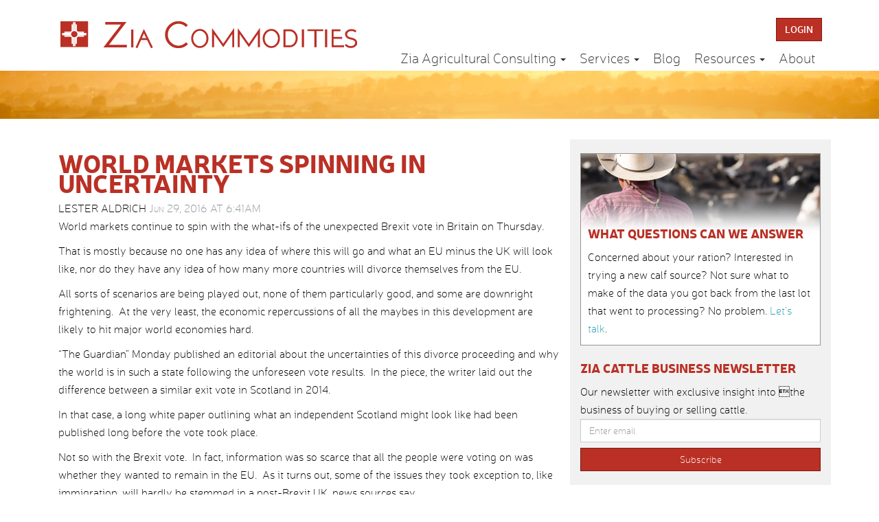

--- FILE ---
content_type: text/html; charset=UTF-8
request_url: https://ziacommodities.com/world-markets-spinning-uncertainty-2/
body_size: 10903
content:
<!DOCTYPE html>
<!--[if IEMobile 7 ]> <html dir="ltr" lang="en-US" class="no-js iem7"> <![endif]-->
<!--[if IE 8 ]>    <html dir="ltr"lang="en-US" class="no-js ie8 oldie"> <![endif]-->
<!--[if (gte IE 9)|(gt IEMobile 7)|!(IEMobile)|!(IE)]><!--><html dir="ltr" lang="en-US" class="no-js"><!--<![endif]-->

<head>
<meta charset="UTF-8">
<meta name="viewport" content="width=device-width, initial-scale=1">

<link rel="profile" href="http://gmpg.org/xfn/11">
<link rel="pingback" href="https://ziacommodities.com/xmlrpc.php">
<link rel="Shortcut Icon" type="image/x-icon" href="https://ziacommodities.com/wp-content/themes/zia/img/favicon.ico" />

<meta name='robots' content='index, follow, max-image-preview:large, max-snippet:-1, max-video-preview:-1' />

	<!-- This site is optimized with the Yoast SEO plugin v22.1 - https://yoast.com/wordpress/plugins/seo/ -->
	<title>World Markets Spinning In Uncertainty - Zia Commodities, LLC</title>
	<link rel="canonical" href="https://ziacommodities.com/world-markets-spinning-uncertainty-2/" />
	<meta property="og:locale" content="en_US" />
	<meta property="og:type" content="article" />
	<meta property="og:title" content="World Markets Spinning In Uncertainty - Zia Commodities, LLC" />
	<meta property="og:description" content="World markets continue to spin with the what-ifs of the unexpected Brexit vote in Britain on Thursday. That is mostly because no one has any idea of where this will go and what an EU minus the UK will look like, nor do they have any idea of how many more countries will divorce themselves ... Read More" />
	<meta property="og:url" content="https://ziacommodities.com/world-markets-spinning-uncertainty-2/" />
	<meta property="og:site_name" content="Zia Commodities, LLC" />
	<meta property="article:published_time" content="2016-06-29T11:41:48+00:00" />
	<meta name="author" content="Lester Aldrich" />
	<meta name="twitter:label1" content="Written by" />
	<meta name="twitter:data1" content="Lester Aldrich" />
	<meta name="twitter:label2" content="Est. reading time" />
	<meta name="twitter:data2" content="3 minutes" />
	<script type="application/ld+json" class="yoast-schema-graph">{"@context":"https://schema.org","@graph":[{"@type":"WebPage","@id":"https://ziacommodities.com/world-markets-spinning-uncertainty-2/","url":"https://ziacommodities.com/world-markets-spinning-uncertainty-2/","name":"World Markets Spinning In Uncertainty - Zia Commodities, LLC","isPartOf":{"@id":"https://ziacommodities.com/#website"},"datePublished":"2016-06-29T11:41:48+00:00","dateModified":"2016-06-29T11:41:48+00:00","author":{"@id":"https://ziacommodities.com/#/schema/person/9211ebf81f5864899dfb24142c875d53"},"breadcrumb":{"@id":"https://ziacommodities.com/world-markets-spinning-uncertainty-2/#breadcrumb"},"inLanguage":"en-US","potentialAction":[{"@type":"ReadAction","target":["https://ziacommodities.com/world-markets-spinning-uncertainty-2/"]}]},{"@type":"BreadcrumbList","@id":"https://ziacommodities.com/world-markets-spinning-uncertainty-2/#breadcrumb","itemListElement":[{"@type":"ListItem","position":1,"name":"Home","item":"https://ziacommodities.com/"},{"@type":"ListItem","position":2,"name":"Blog","item":"https://ziacommodities.com/blog/"},{"@type":"ListItem","position":3,"name":"World Markets Spinning In Uncertainty"}]},{"@type":"WebSite","@id":"https://ziacommodities.com/#website","url":"https://ziacommodities.com/","name":"Zia Commodities, LLC","description":"Zia Commodities","potentialAction":[{"@type":"SearchAction","target":{"@type":"EntryPoint","urlTemplate":"https://ziacommodities.com/?s={search_term_string}"},"query-input":"required name=search_term_string"}],"inLanguage":"en-US"},{"@type":"Person","@id":"https://ziacommodities.com/#/schema/person/9211ebf81f5864899dfb24142c875d53","name":"Lester Aldrich","image":{"@type":"ImageObject","inLanguage":"en-US","@id":"https://ziacommodities.com/#/schema/person/image/","url":"https://secure.gravatar.com/avatar/92053130d4903edc1bd1bb2f3ef46497?s=96&d=mm&r=g","contentUrl":"https://secure.gravatar.com/avatar/92053130d4903edc1bd1bb2f3ef46497?s=96&d=mm&r=g","caption":"Lester Aldrich"},"url":"https://ziacommodities.com/author/laldrich/"}]}</script>
	<!-- / Yoast SEO plugin. -->


<link rel='dns-prefetch' href='//fonts.googleapis.com' />
<link rel="alternate" type="application/rss+xml" title="Zia Commodities, LLC &raquo; Feed" href="https://ziacommodities.com/feed/" />
<script type="text/javascript">
/* <![CDATA[ */
window._wpemojiSettings = {"baseUrl":"https:\/\/s.w.org\/images\/core\/emoji\/14.0.0\/72x72\/","ext":".png","svgUrl":"https:\/\/s.w.org\/images\/core\/emoji\/14.0.0\/svg\/","svgExt":".svg","source":{"concatemoji":"https:\/\/ziacommodities.com\/wp-includes\/js\/wp-emoji-release.min.js?ver=6.4.7"}};
/*! This file is auto-generated */
!function(i,n){var o,s,e;function c(e){try{var t={supportTests:e,timestamp:(new Date).valueOf()};sessionStorage.setItem(o,JSON.stringify(t))}catch(e){}}function p(e,t,n){e.clearRect(0,0,e.canvas.width,e.canvas.height),e.fillText(t,0,0);var t=new Uint32Array(e.getImageData(0,0,e.canvas.width,e.canvas.height).data),r=(e.clearRect(0,0,e.canvas.width,e.canvas.height),e.fillText(n,0,0),new Uint32Array(e.getImageData(0,0,e.canvas.width,e.canvas.height).data));return t.every(function(e,t){return e===r[t]})}function u(e,t,n){switch(t){case"flag":return n(e,"\ud83c\udff3\ufe0f\u200d\u26a7\ufe0f","\ud83c\udff3\ufe0f\u200b\u26a7\ufe0f")?!1:!n(e,"\ud83c\uddfa\ud83c\uddf3","\ud83c\uddfa\u200b\ud83c\uddf3")&&!n(e,"\ud83c\udff4\udb40\udc67\udb40\udc62\udb40\udc65\udb40\udc6e\udb40\udc67\udb40\udc7f","\ud83c\udff4\u200b\udb40\udc67\u200b\udb40\udc62\u200b\udb40\udc65\u200b\udb40\udc6e\u200b\udb40\udc67\u200b\udb40\udc7f");case"emoji":return!n(e,"\ud83e\udef1\ud83c\udffb\u200d\ud83e\udef2\ud83c\udfff","\ud83e\udef1\ud83c\udffb\u200b\ud83e\udef2\ud83c\udfff")}return!1}function f(e,t,n){var r="undefined"!=typeof WorkerGlobalScope&&self instanceof WorkerGlobalScope?new OffscreenCanvas(300,150):i.createElement("canvas"),a=r.getContext("2d",{willReadFrequently:!0}),o=(a.textBaseline="top",a.font="600 32px Arial",{});return e.forEach(function(e){o[e]=t(a,e,n)}),o}function t(e){var t=i.createElement("script");t.src=e,t.defer=!0,i.head.appendChild(t)}"undefined"!=typeof Promise&&(o="wpEmojiSettingsSupports",s=["flag","emoji"],n.supports={everything:!0,everythingExceptFlag:!0},e=new Promise(function(e){i.addEventListener("DOMContentLoaded",e,{once:!0})}),new Promise(function(t){var n=function(){try{var e=JSON.parse(sessionStorage.getItem(o));if("object"==typeof e&&"number"==typeof e.timestamp&&(new Date).valueOf()<e.timestamp+604800&&"object"==typeof e.supportTests)return e.supportTests}catch(e){}return null}();if(!n){if("undefined"!=typeof Worker&&"undefined"!=typeof OffscreenCanvas&&"undefined"!=typeof URL&&URL.createObjectURL&&"undefined"!=typeof Blob)try{var e="postMessage("+f.toString()+"("+[JSON.stringify(s),u.toString(),p.toString()].join(",")+"));",r=new Blob([e],{type:"text/javascript"}),a=new Worker(URL.createObjectURL(r),{name:"wpTestEmojiSupports"});return void(a.onmessage=function(e){c(n=e.data),a.terminate(),t(n)})}catch(e){}c(n=f(s,u,p))}t(n)}).then(function(e){for(var t in e)n.supports[t]=e[t],n.supports.everything=n.supports.everything&&n.supports[t],"flag"!==t&&(n.supports.everythingExceptFlag=n.supports.everythingExceptFlag&&n.supports[t]);n.supports.everythingExceptFlag=n.supports.everythingExceptFlag&&!n.supports.flag,n.DOMReady=!1,n.readyCallback=function(){n.DOMReady=!0}}).then(function(){return e}).then(function(){var e;n.supports.everything||(n.readyCallback(),(e=n.source||{}).concatemoji?t(e.concatemoji):e.wpemoji&&e.twemoji&&(t(e.twemoji),t(e.wpemoji)))}))}((window,document),window._wpemojiSettings);
/* ]]> */
</script>
<style id='wp-emoji-styles-inline-css' type='text/css'>

	img.wp-smiley, img.emoji {
		display: inline !important;
		border: none !important;
		box-shadow: none !important;
		height: 1em !important;
		width: 1em !important;
		margin: 0 0.07em !important;
		vertical-align: -0.1em !important;
		background: none !important;
		padding: 0 !important;
	}
</style>
<link rel='stylesheet' id='wp-block-library-css' href='https://ziacommodities.com/wp-includes/css/dist/block-library/style.min.css?ver=6.4.7' type='text/css' media='all' />
<style id='classic-theme-styles-inline-css' type='text/css'>
/*! This file is auto-generated */
.wp-block-button__link{color:#fff;background-color:#32373c;border-radius:9999px;box-shadow:none;text-decoration:none;padding:calc(.667em + 2px) calc(1.333em + 2px);font-size:1.125em}.wp-block-file__button{background:#32373c;color:#fff;text-decoration:none}
</style>
<style id='global-styles-inline-css' type='text/css'>
body{--wp--preset--color--black: #000000;--wp--preset--color--cyan-bluish-gray: #abb8c3;--wp--preset--color--white: #ffffff;--wp--preset--color--pale-pink: #f78da7;--wp--preset--color--vivid-red: #cf2e2e;--wp--preset--color--luminous-vivid-orange: #ff6900;--wp--preset--color--luminous-vivid-amber: #fcb900;--wp--preset--color--light-green-cyan: #7bdcb5;--wp--preset--color--vivid-green-cyan: #00d084;--wp--preset--color--pale-cyan-blue: #8ed1fc;--wp--preset--color--vivid-cyan-blue: #0693e3;--wp--preset--color--vivid-purple: #9b51e0;--wp--preset--gradient--vivid-cyan-blue-to-vivid-purple: linear-gradient(135deg,rgba(6,147,227,1) 0%,rgb(155,81,224) 100%);--wp--preset--gradient--light-green-cyan-to-vivid-green-cyan: linear-gradient(135deg,rgb(122,220,180) 0%,rgb(0,208,130) 100%);--wp--preset--gradient--luminous-vivid-amber-to-luminous-vivid-orange: linear-gradient(135deg,rgba(252,185,0,1) 0%,rgba(255,105,0,1) 100%);--wp--preset--gradient--luminous-vivid-orange-to-vivid-red: linear-gradient(135deg,rgba(255,105,0,1) 0%,rgb(207,46,46) 100%);--wp--preset--gradient--very-light-gray-to-cyan-bluish-gray: linear-gradient(135deg,rgb(238,238,238) 0%,rgb(169,184,195) 100%);--wp--preset--gradient--cool-to-warm-spectrum: linear-gradient(135deg,rgb(74,234,220) 0%,rgb(151,120,209) 20%,rgb(207,42,186) 40%,rgb(238,44,130) 60%,rgb(251,105,98) 80%,rgb(254,248,76) 100%);--wp--preset--gradient--blush-light-purple: linear-gradient(135deg,rgb(255,206,236) 0%,rgb(152,150,240) 100%);--wp--preset--gradient--blush-bordeaux: linear-gradient(135deg,rgb(254,205,165) 0%,rgb(254,45,45) 50%,rgb(107,0,62) 100%);--wp--preset--gradient--luminous-dusk: linear-gradient(135deg,rgb(255,203,112) 0%,rgb(199,81,192) 50%,rgb(65,88,208) 100%);--wp--preset--gradient--pale-ocean: linear-gradient(135deg,rgb(255,245,203) 0%,rgb(182,227,212) 50%,rgb(51,167,181) 100%);--wp--preset--gradient--electric-grass: linear-gradient(135deg,rgb(202,248,128) 0%,rgb(113,206,126) 100%);--wp--preset--gradient--midnight: linear-gradient(135deg,rgb(2,3,129) 0%,rgb(40,116,252) 100%);--wp--preset--font-size--small: 13px;--wp--preset--font-size--medium: 20px;--wp--preset--font-size--large: 36px;--wp--preset--font-size--x-large: 42px;--wp--preset--spacing--20: 0.44rem;--wp--preset--spacing--30: 0.67rem;--wp--preset--spacing--40: 1rem;--wp--preset--spacing--50: 1.5rem;--wp--preset--spacing--60: 2.25rem;--wp--preset--spacing--70: 3.38rem;--wp--preset--spacing--80: 5.06rem;--wp--preset--shadow--natural: 6px 6px 9px rgba(0, 0, 0, 0.2);--wp--preset--shadow--deep: 12px 12px 50px rgba(0, 0, 0, 0.4);--wp--preset--shadow--sharp: 6px 6px 0px rgba(0, 0, 0, 0.2);--wp--preset--shadow--outlined: 6px 6px 0px -3px rgba(255, 255, 255, 1), 6px 6px rgba(0, 0, 0, 1);--wp--preset--shadow--crisp: 6px 6px 0px rgba(0, 0, 0, 1);}:where(.is-layout-flex){gap: 0.5em;}:where(.is-layout-grid){gap: 0.5em;}body .is-layout-flow > .alignleft{float: left;margin-inline-start: 0;margin-inline-end: 2em;}body .is-layout-flow > .alignright{float: right;margin-inline-start: 2em;margin-inline-end: 0;}body .is-layout-flow > .aligncenter{margin-left: auto !important;margin-right: auto !important;}body .is-layout-constrained > .alignleft{float: left;margin-inline-start: 0;margin-inline-end: 2em;}body .is-layout-constrained > .alignright{float: right;margin-inline-start: 2em;margin-inline-end: 0;}body .is-layout-constrained > .aligncenter{margin-left: auto !important;margin-right: auto !important;}body .is-layout-constrained > :where(:not(.alignleft):not(.alignright):not(.alignfull)){max-width: var(--wp--style--global--content-size);margin-left: auto !important;margin-right: auto !important;}body .is-layout-constrained > .alignwide{max-width: var(--wp--style--global--wide-size);}body .is-layout-flex{display: flex;}body .is-layout-flex{flex-wrap: wrap;align-items: center;}body .is-layout-flex > *{margin: 0;}body .is-layout-grid{display: grid;}body .is-layout-grid > *{margin: 0;}:where(.wp-block-columns.is-layout-flex){gap: 2em;}:where(.wp-block-columns.is-layout-grid){gap: 2em;}:where(.wp-block-post-template.is-layout-flex){gap: 1.25em;}:where(.wp-block-post-template.is-layout-grid){gap: 1.25em;}.has-black-color{color: var(--wp--preset--color--black) !important;}.has-cyan-bluish-gray-color{color: var(--wp--preset--color--cyan-bluish-gray) !important;}.has-white-color{color: var(--wp--preset--color--white) !important;}.has-pale-pink-color{color: var(--wp--preset--color--pale-pink) !important;}.has-vivid-red-color{color: var(--wp--preset--color--vivid-red) !important;}.has-luminous-vivid-orange-color{color: var(--wp--preset--color--luminous-vivid-orange) !important;}.has-luminous-vivid-amber-color{color: var(--wp--preset--color--luminous-vivid-amber) !important;}.has-light-green-cyan-color{color: var(--wp--preset--color--light-green-cyan) !important;}.has-vivid-green-cyan-color{color: var(--wp--preset--color--vivid-green-cyan) !important;}.has-pale-cyan-blue-color{color: var(--wp--preset--color--pale-cyan-blue) !important;}.has-vivid-cyan-blue-color{color: var(--wp--preset--color--vivid-cyan-blue) !important;}.has-vivid-purple-color{color: var(--wp--preset--color--vivid-purple) !important;}.has-black-background-color{background-color: var(--wp--preset--color--black) !important;}.has-cyan-bluish-gray-background-color{background-color: var(--wp--preset--color--cyan-bluish-gray) !important;}.has-white-background-color{background-color: var(--wp--preset--color--white) !important;}.has-pale-pink-background-color{background-color: var(--wp--preset--color--pale-pink) !important;}.has-vivid-red-background-color{background-color: var(--wp--preset--color--vivid-red) !important;}.has-luminous-vivid-orange-background-color{background-color: var(--wp--preset--color--luminous-vivid-orange) !important;}.has-luminous-vivid-amber-background-color{background-color: var(--wp--preset--color--luminous-vivid-amber) !important;}.has-light-green-cyan-background-color{background-color: var(--wp--preset--color--light-green-cyan) !important;}.has-vivid-green-cyan-background-color{background-color: var(--wp--preset--color--vivid-green-cyan) !important;}.has-pale-cyan-blue-background-color{background-color: var(--wp--preset--color--pale-cyan-blue) !important;}.has-vivid-cyan-blue-background-color{background-color: var(--wp--preset--color--vivid-cyan-blue) !important;}.has-vivid-purple-background-color{background-color: var(--wp--preset--color--vivid-purple) !important;}.has-black-border-color{border-color: var(--wp--preset--color--black) !important;}.has-cyan-bluish-gray-border-color{border-color: var(--wp--preset--color--cyan-bluish-gray) !important;}.has-white-border-color{border-color: var(--wp--preset--color--white) !important;}.has-pale-pink-border-color{border-color: var(--wp--preset--color--pale-pink) !important;}.has-vivid-red-border-color{border-color: var(--wp--preset--color--vivid-red) !important;}.has-luminous-vivid-orange-border-color{border-color: var(--wp--preset--color--luminous-vivid-orange) !important;}.has-luminous-vivid-amber-border-color{border-color: var(--wp--preset--color--luminous-vivid-amber) !important;}.has-light-green-cyan-border-color{border-color: var(--wp--preset--color--light-green-cyan) !important;}.has-vivid-green-cyan-border-color{border-color: var(--wp--preset--color--vivid-green-cyan) !important;}.has-pale-cyan-blue-border-color{border-color: var(--wp--preset--color--pale-cyan-blue) !important;}.has-vivid-cyan-blue-border-color{border-color: var(--wp--preset--color--vivid-cyan-blue) !important;}.has-vivid-purple-border-color{border-color: var(--wp--preset--color--vivid-purple) !important;}.has-vivid-cyan-blue-to-vivid-purple-gradient-background{background: var(--wp--preset--gradient--vivid-cyan-blue-to-vivid-purple) !important;}.has-light-green-cyan-to-vivid-green-cyan-gradient-background{background: var(--wp--preset--gradient--light-green-cyan-to-vivid-green-cyan) !important;}.has-luminous-vivid-amber-to-luminous-vivid-orange-gradient-background{background: var(--wp--preset--gradient--luminous-vivid-amber-to-luminous-vivid-orange) !important;}.has-luminous-vivid-orange-to-vivid-red-gradient-background{background: var(--wp--preset--gradient--luminous-vivid-orange-to-vivid-red) !important;}.has-very-light-gray-to-cyan-bluish-gray-gradient-background{background: var(--wp--preset--gradient--very-light-gray-to-cyan-bluish-gray) !important;}.has-cool-to-warm-spectrum-gradient-background{background: var(--wp--preset--gradient--cool-to-warm-spectrum) !important;}.has-blush-light-purple-gradient-background{background: var(--wp--preset--gradient--blush-light-purple) !important;}.has-blush-bordeaux-gradient-background{background: var(--wp--preset--gradient--blush-bordeaux) !important;}.has-luminous-dusk-gradient-background{background: var(--wp--preset--gradient--luminous-dusk) !important;}.has-pale-ocean-gradient-background{background: var(--wp--preset--gradient--pale-ocean) !important;}.has-electric-grass-gradient-background{background: var(--wp--preset--gradient--electric-grass) !important;}.has-midnight-gradient-background{background: var(--wp--preset--gradient--midnight) !important;}.has-small-font-size{font-size: var(--wp--preset--font-size--small) !important;}.has-medium-font-size{font-size: var(--wp--preset--font-size--medium) !important;}.has-large-font-size{font-size: var(--wp--preset--font-size--large) !important;}.has-x-large-font-size{font-size: var(--wp--preset--font-size--x-large) !important;}
.wp-block-navigation a:where(:not(.wp-element-button)){color: inherit;}
:where(.wp-block-post-template.is-layout-flex){gap: 1.25em;}:where(.wp-block-post-template.is-layout-grid){gap: 1.25em;}
:where(.wp-block-columns.is-layout-flex){gap: 2em;}:where(.wp-block-columns.is-layout-grid){gap: 2em;}
.wp-block-pullquote{font-size: 1.5em;line-height: 1.6;}
</style>
<link rel='stylesheet' id='zia-calculator-plugin-styles-css' href='https://ziacommodities.com/wp-content/plugins/zia-calculator/public/assets/css/public.css?ver=1.0.0' type='text/css' media='all' />
<link rel='stylesheet' id='bootstrap-css-css' href='https://ziacommodities.com/wp-content/themes/zia/library/bootstrap/css/bootstrap.min.css' type='text/css' media='' />
<link rel='stylesheet' id='fontawesome-css-css' href='https://ziacommodities.com/wp-content/themes/zia/library/fontawesome/css/font-awesome.min.css' type='text/css' media='' />
<link rel='stylesheet' id='gate39media-fonts-css' href='http://fonts.googleapis.com/css?family=Open+Sans:400,700,800,300' type='text/css' media='' />
<link rel='stylesheet' id='gate39media-css-css' href='https://ziacommodities.com/wp-content/themes/zia/app.css' type='text/css' media='' />
<script type="text/javascript" src="https://ziacommodities.com/wp-includes/js/jquery/jquery.min.js?ver=3.7.1" id="jquery-core-js"></script>
<script type="text/javascript" src="https://ziacommodities.com/wp-includes/js/jquery/jquery-migrate.min.js?ver=3.4.1" id="jquery-migrate-js"></script>
<link rel="https://api.w.org/" href="https://ziacommodities.com/wp-json/" /><link rel="alternate" type="application/json" href="https://ziacommodities.com/wp-json/wp/v2/posts/1603" /><link rel="EditURI" type="application/rsd+xml" title="RSD" href="https://ziacommodities.com/xmlrpc.php?rsd" />

<link rel='shortlink' href='https://ziacommodities.com/?p=1603' />
<link rel="alternate" type="application/json+oembed" href="https://ziacommodities.com/wp-json/oembed/1.0/embed?url=https%3A%2F%2Fziacommodities.com%2Fworld-markets-spinning-uncertainty-2%2F" />
<link rel="alternate" type="text/xml+oembed" href="https://ziacommodities.com/wp-json/oembed/1.0/embed?url=https%3A%2F%2Fziacommodities.com%2Fworld-markets-spinning-uncertainty-2%2F&#038;format=xml" />
<!-- HTML5 shim and Respond.js IE8 support of HTML5 elements and media queries -->
<!--[if lt IE 9]>
<script src="https://oss.maxcdn.com/libs/html5shiv/3.7.0/html5shiv.js"></script>
<script src="https://oss.maxcdn.com/libs/respond.js/1.4.2/respond.min.js"></script>
<![endif]-->

<script>
  (function(i,s,o,g,r,a,m){i['GoogleAnalyticsObject']=r;i[r]=i[r]||function(){
  (i[r].q=i[r].q||[]).push(arguments)},i[r].l=1*new Date();a=s.createElement(o),
  m=s.getElementsByTagName(o)[0];a.async=1;a.src=g;m.parentNode.insertBefore(a,m)
  })(window,document,'script','//www.google-analytics.com/analytics.js','ga');

  ga('create', 'UA-57072563-1', 'auto');
  ga('send', 'pageview');

</script>
<script type="text/javascript" src="https://www.google.com/jsapi"></script>
<script> google.load("visualization", "1", {packages:["corechart"]}); </script>

</head>

<body class="post-template-default single single-post postid-1603 single-format-standard group-blog">


<div id="page" class="hfeed site ">
    	<header id="masthead" class="site-header" role="banner">

		<nav id="site-navigation" class="navbar navbar-default" role="navigation">
            <div class="container">
                <div class="col-lg-12 site-header">
                    <div class="row">
                        <div class="logo col-lg-5">
                            <a href="https://ziacommodities.com/" rel="home">
															<img src="https://ziacommodities.com/wp-content/themes/zia/img/logo.png" class="img-responsive"></a>
									</div>
                        <div class="col-lg-1 pull-right hidden-xs hidden-sm">
                            <a href="https://members1.admis.com/Account/Login?ReturnUrl=%2f" class="btn btn-danger" target="_blank" role="button">Login</a>
                        </div>
                    </div>
                </div>
            </div>

            <div class="container">
                <div class="navbar-header">
                    <button type="button" class="navbar-toggle" data-toggle="collapse" data-target=".navbar-collapse">
                        <span class="sr-only">Toggle navigation</span>
                        <span class="icon-bar"></span>
                        <span class="icon-bar"></span>
                        <span class="icon-bar"></span>
                    </button>
                </div>
                <div class="pull-right hidden-xs">
                 
				   
				   <div id="bs-navbar-collapse" class="collapse navbar-collapse"><ul id="menu-primary" class="nav navbar-nav"><li id="menu-item-110" class="dropdown menu-item menu-item-type-post_type menu-item-object-page menu-item-has-children menu-item-110 dropdown"><a title="Zia Agricultural Consulting" href="#" data-toggle="dropdown" class="dropdown-toggle" aria-haspopup="true">Zia Agricultural Consulting <span class="caret"></span></a>
<ul role="menu" class=" dropdown-menu">
	<li id="menu-item-439" class="menu-item menu-item-type-post_type menu-item-object-page menu-item-439"><a title="Overview" href="https://ziacommodities.com/ziaag/">Overview</a></li>
	<li id="menu-item-108" class="menu-item menu-item-type-post_type menu-item-object-page menu-item-108"><a title="Feedyards" href="https://ziacommodities.com/ziaag/feed-yards/">Feedyards</a></li>
	<li id="menu-item-120" class="menu-item menu-item-type-post_type menu-item-object-page menu-item-120"><a title="Cattle Ranchers" href="https://ziacommodities.com/ziaag/cattle-ranch-management/">Cattle Ranchers</a></li>
	<li id="menu-item-122" class="menu-item menu-item-type-post_type menu-item-object-page menu-item-122"><a title="Meat Buyers" href="https://ziacommodities.com/ziaag/meat-buyers/">Meat Buyers</a></li>
	<li id="menu-item-446" class="menu-item menu-item-type-post_type menu-item-object-page menu-item-446"><a title="Team" href="https://ziacommodities.com/ziaag/team/">Team</a></li>
</ul>
</li>
<li id="menu-item-144" class="menu-item menu-item-type-post_type menu-item-object-page menu-item-has-children menu-item-144 dropdown"><a title="Services" href="#" data-toggle="dropdown" class="dropdown-toggle" aria-haspopup="true">Services <span class="caret"></span></a>
<ul role="menu" class=" dropdown-menu">
	<li id="menu-item-145" class="menu-item menu-item-type-post_type menu-item-object-page menu-item-145"><a title="Commodities Brokerage" href="https://ziacommodities.com/commodities-brokerage/">Commodities Brokerage</a></li>
	<li id="menu-item-146" class="menu-item menu-item-type-post_type menu-item-object-page menu-item-146"><a title="Hedging/Risk Management" href="https://ziacommodities.com/hedgingrisk-management/">Hedging/Risk Management</a></li>
</ul>
</li>
<li id="menu-item-20" class="menu-item menu-item-type-post_type menu-item-object-page current_page_parent menu-item-20"><a title="Blog" href="https://ziacommodities.com/blog/">Blog</a></li>
<li id="menu-item-23" class="dropdown menu-item menu-item-type-post_type menu-item-object-page menu-item-has-children menu-item-23 dropdown"><a title="Resources" href="#" data-toggle="dropdown" class="dropdown-toggle" aria-haspopup="true">Resources <span class="caret"></span></a>
<ul role="menu" class=" dropdown-menu">
	<li id="menu-item-124" class="menu-item menu-item-type-post_type menu-item-object-page menu-item-124"><a title="Break-even Calculator" href="https://ziacommodities.com/break-even-calculator/">Break-even Calculator</a></li>
	<li id="menu-item-123" class="menu-item menu-item-type-post_type menu-item-object-page current_page_parent menu-item-123"><a title="Blog" href="https://ziacommodities.com/blog/">Blog</a></li>
	<li id="menu-item-125" class="menu-item menu-item-type-post_type menu-item-object-page menu-item-125"><a title="Free Analysis" href="https://ziacommodities.com/free-analysis/">Free Analysis</a></li>
</ul>
</li>
<li id="menu-item-19" class="menu-item menu-item-type-post_type menu-item-object-page menu-item-19"><a title="About" href="https://ziacommodities.com/about/">About</a></li>
</ul></div>						
								   
                </div>
                <div class="visible-xs">
                    <div id="bs-navbar-collapse" class="collapse navbar-collapse"><ul id="menu-primary-1" class="nav navbar-nav"><li class="dropdown menu-item menu-item-type-post_type menu-item-object-page menu-item-has-children menu-item-110 dropdown"><a title="Zia Agricultural Consulting" href="#" data-toggle="dropdown" class="dropdown-toggle" aria-haspopup="true">Zia Agricultural Consulting <span class="caret"></span></a>
<ul role="menu" class=" dropdown-menu">
	<li class="menu-item menu-item-type-post_type menu-item-object-page menu-item-439"><a title="Overview" href="https://ziacommodities.com/ziaag/">Overview</a></li>
	<li class="menu-item menu-item-type-post_type menu-item-object-page menu-item-108"><a title="Feedyards" href="https://ziacommodities.com/ziaag/feed-yards/">Feedyards</a></li>
	<li class="menu-item menu-item-type-post_type menu-item-object-page menu-item-120"><a title="Cattle Ranchers" href="https://ziacommodities.com/ziaag/cattle-ranch-management/">Cattle Ranchers</a></li>
	<li class="menu-item menu-item-type-post_type menu-item-object-page menu-item-122"><a title="Meat Buyers" href="https://ziacommodities.com/ziaag/meat-buyers/">Meat Buyers</a></li>
	<li class="menu-item menu-item-type-post_type menu-item-object-page menu-item-446"><a title="Team" href="https://ziacommodities.com/ziaag/team/">Team</a></li>
</ul>
</li>
<li class="menu-item menu-item-type-post_type menu-item-object-page menu-item-has-children menu-item-144 dropdown"><a title="Services" href="#" data-toggle="dropdown" class="dropdown-toggle" aria-haspopup="true">Services <span class="caret"></span></a>
<ul role="menu" class=" dropdown-menu">
	<li class="menu-item menu-item-type-post_type menu-item-object-page menu-item-145"><a title="Commodities Brokerage" href="https://ziacommodities.com/commodities-brokerage/">Commodities Brokerage</a></li>
	<li class="menu-item menu-item-type-post_type menu-item-object-page menu-item-146"><a title="Hedging/Risk Management" href="https://ziacommodities.com/hedgingrisk-management/">Hedging/Risk Management</a></li>
</ul>
</li>
<li class="menu-item menu-item-type-post_type menu-item-object-page current_page_parent menu-item-20"><a title="Blog" href="https://ziacommodities.com/blog/">Blog</a></li>
<li class="dropdown menu-item menu-item-type-post_type menu-item-object-page menu-item-has-children menu-item-23 dropdown"><a title="Resources" href="#" data-toggle="dropdown" class="dropdown-toggle" aria-haspopup="true">Resources <span class="caret"></span></a>
<ul role="menu" class=" dropdown-menu">
	<li class="menu-item menu-item-type-post_type menu-item-object-page menu-item-124"><a title="Break-even Calculator" href="https://ziacommodities.com/break-even-calculator/">Break-even Calculator</a></li>
	<li class="menu-item menu-item-type-post_type menu-item-object-page current_page_parent menu-item-123"><a title="Blog" href="https://ziacommodities.com/blog/">Blog</a></li>
	<li class="menu-item menu-item-type-post_type menu-item-object-page menu-item-125"><a title="Free Analysis" href="https://ziacommodities.com/free-analysis/">Free Analysis</a></li>
</ul>
</li>
<li class="menu-item menu-item-type-post_type menu-item-object-page menu-item-19"><a title="About" href="https://ziacommodities.com/about/">About</a></li>
</ul></div>                </div>
            </div>
		</nav><!-- #site-navigation -->
	</header><!-- #masthead -->

	<div id="content" class="site-content">
<div class="headerint">
            <div class="container cc">
            </div>
</div>
<div class="container inner-container">
    <div id="primary" class="content-area col-lg-8">
		<main id="main" class="site-main" role="main">

		
			
<article id="post-1603" class="post-1603 post type-post status-publish format-standard hentry category-uncategorized">
	<header class="entry-header">
		<h1 class="entry-title">World Markets Spinning In Uncertainty</h1>

		<div class="entry-meta">
			<span class="author-credit">Lester Aldrich </span><span class="posted-on"><time class="entry-date published" datetime="2016-06-29T06:41:48-05:00">Jun 29, 2016 AT 6:41AM</time></span> <span class="inner-cat-links"></span>		</div><!-- .entry-meta -->
	</header><!-- .entry-header -->

	<div class="entry-content">
		<p>World markets continue to spin with the what-ifs of the unexpected Brexit vote in Britain on Thursday.</p>
<p>That is mostly because no one has any idea of where this will go and what an EU minus the UK will look like, nor do they have any idea of how many more countries will divorce themselves from the EU.</p>
<p>All sorts of scenarios are being played out, none of them particularly good, and some are downright frightening.  At the very least, the economic repercussions of all the maybes in this development are likely to hit major world economies hard.</p>
<p>“The Guardian” Monday published an editorial about the uncertainties of this divorce proceeding and why the world is in such a state following the unforeseen vote results.  In the piece, the writer laid out the difference between a similar exit vote in Scotland in 2014.</p>
<p>In that case, a long white paper outlining what an independent Scotland might look like had been published long before the vote took place.</p>
<p>Not so with the Brexit vote.  In fact, information was so scarce that all the people were voting on was whether they wanted to remain in the EU.  As it turns out, some of the issues they took exception to, like immigration, will hardly be stemmed in a post-Brexit UK, news sources say.</p>
<p>What’s more, as more details become available, they become increasingly destabilizing, at least in the short term.  Prime Minister David Cameron is hobbled in what he can do because he has resigned.  His successor cannot do anything because he or she has not been chosen.</p>
<p>&nbsp;</p>
<p>MARKETS HATE A VACUUM</p>
<p>&nbsp;</p>
<p>Stepping into the void are stocks, bonds, currency and commodity traders.  And, since markets hate a vacuum, they are running to any safe haven they can think of.</p>
<p>However, some see an investment opportunity in the premise that traders of all of these markets are betting on the future and are digesting only bad news for now.  The reality may be much less harrowing than many can see currently.</p>
<p>In other words, the markets may overreact, something they do all the time.</p>
<p>The current focus is on crude oil and the possibility that the rest of Europe retaliates against the UK by refusing to trade.  Some traders also are concentrating on the issue of sovereign debt.</p>
<p>Legendary investor Jim Rogers, chairman of Rogers Holdings, said on Yahoo Finance’s Market movers program Monday that debt all over the world is much higher than in the 2008 Great Recession, and that this would exacerbate the effects of trade imbalances.</p>
<p>And trade issues could be worsened by the possibility that Scotland now leaves the UK and takes its North Sea oil along with it.  This may not affect supplies much since the oil will want to be sold, but who gets the money could be an issue.</p>
<p>&nbsp;</p>
<p>CASH CATTLE MARKET QUIET</p>
<p>&nbsp;</p>
<p>Cash cattle markets Tuesday were quiet with no bids.  Asking prices were $118 to $120 per cwt on a live basis and $190 dressed.</p>
<p>Cash markets last week were $5 per cwt lower at mostly $116 on a live basis and at $184 to $186 on a dressed basis, down $12 to $13.</p>
<p>The USDA’s choice cutout Tuesday was $2.56 per cwt lower at $208.04, while select was off $0.95 at $196.44.  The choice/select spread narrowed to $11.60 from $13.21 with 128 loads of fabricated product sold into the spot market.</p>
<p>The CME Feeder Cattle Index for the seven days ended Friday was $140.67 per cwt, up $0.46.  This compares with the Aug settlement Tuesday of $140.67, up $0.50.</p>
			</div><!-- .entry-content -->
	
	<footer class="entry-meta">
		<!-- AddThis Button BEGIN -->
<div class="addthis_toolbox addthis_default_style addthis_32x32_style">
<a class="addthis_button_facebook"></a>
<a class="addthis_button_twitter"></a>
<a class="addthis_button_linkedin"></a>
<a class="addthis_button_google_plusone_share"></a>
<a class="addthis_button_compact"></a>
</div>
<script type="text/javascript">var addthis_config = {"data_track_addressbar":false};</script>
<script type="text/javascript" src="//s7.addthis.com/js/300/addthis_widget.js#pubid=ra-534d5de53f97eabe"></script>
<!-- AddThis Button END -->
	

			</footer><!-- .entry-meta -->
</article><!-- #post-## -->

				<nav class="navigation post-navigation" role="navigation">
		<div class="nav-links">
			<div class="nav-previous"><a href="https://ziacommodities.com/blog/"><span class="meta-nav">&larr;</span> View All Blog Articles</a></div>
		</div><!-- .nav-links -->
	</nav><!-- .navigation -->
	

		
		</main><!-- #main -->
	</div><!-- #primary -->

	<div id="secondary" class="widget-area col-lg-4" role="complementary">
		
		
	
							
		<div class="questions"><h4>What Questions Can We Answer</h4>			<div class="textwidget">Concerned about your ration? Interested in trying a new calf source? Not sure what to make of the data you got back from the last lot that went to processing?
No problem. <a href="/contact/">Let’s talk</a>.</div>
		</div>			
					<div class="newsletter"><h4>Zia Cattle Business Newsletter</h4>			<div class="textwidget">Our newsletter with exclusive insight into the business of buying or selling cattle.

<div id="mc_embed_signup">
<form action="//ZiaCommodities.us3.list-manage.com/subscribe/post?u=d2ba6eabf0f2e59d2247550fd&amp;id=60e639b5ba" method="post" id="mc-embedded-subscribe-form" name="mc-embedded-subscribe-form" class="validate form-inline" target="_blank" novalidate>

<div class="mc-field-group form-group">
	<input type="email" value="" name="EMAIL" class="form-control required email" id="mce-EMAIL"  placeholder="Enter email">
</div>

	<div id="mce-responses" class="clear">
		<div class="response" id="mce-error-response" style="display:none"></div>
		<div class="response" id="mce-success-response" style="display:none"></div>
	</div> 
    <div style="position: absolute; left: -5000px;"><input type="text" name="b_d2ba6eabf0f2e59d2247550fd_60e639b5ba" tabindex="-1" value=""></div>

<input type="submit" value="Subscribe" name="subscribe" id="mc-embedded-subscribe" class="btn btn-danger btn-block">
</form>
</div></div>
		</div>			</div><!-- #secondary --></div>
<div class="cal-int"><div class="mid-line"><div class="container ">
                <section class="row marketing">
                    <article class="col-lg-12">
                        <div class="row">
                            <div class="container">
								<div class="col-md-6 feeding">
									<p class="lead">Cattle feeding is pretty straightforward - doing it profitably isn't.</p>
									<p><a href="https://ziacommodities.com/resources/">Here are some free tools to help.</a></p>
								</div>
								
								<div class="col-md-6">
									<div class="col-md-6 calculator">
										<h3>Cattle feed calculators</h3>
										<ul>
											<li><a href="https://ziacommodities.com/break-even-calculator/">Break-even</a></li>
											<li><a href="https://ziacommodities.com/ration-price/">Ration Price</a></li>
											<li><a href="https://ziacommodities.com/corn-needs-calculator/">Corn Needs</a></li>
											<li><a href="https://ziacommodities.com/cost-of-grain/">Cost of Grain</a></li>
										</ul>
									</div>
									
									<div class="col-md-6 resources">
										<h3>Resources</h3>
										<ul>
											<li style="display:none"><a href="https://ziacommodities.com/usda-beef-cutout-charts/">USDA Beef Cutout Charts</a></li>
											<li><a href="https://ziacommodities.com/blog/">Zia Cattle Business Blog</a></li>
										</ul>
									</div>
								</div>
							</div>
                        </div><!-- .entry-content -->
                    </article><!-- marketing -->
                </section>
            </div></div></div>

	</div><!-- #content -->

	<footer id="colophon" class="site-footer" role="contentinfo">
		<div class="site-info container">
            <div class="row">
                <div class="col-lg-7 col-sm-7">
												<img src="https://ziacommodities.com/wp-content/themes/zia/img/footer-logo.png" class="img-responsive"></a>
														
                    						<p class="copyright">&copy; 2026 Zia Commodities, LLC</p>
										
                    <ul class="social" style="display:none">
                        <li><a href=""><i class="fa fa-2x fa-facebook-square"></i> </a></li>
                        <li><a href=""><i class="fa fa-2x fa-linkedin-square"></i> </a></li>
                        <li><a href=""><i class="fa fa-2x fa-twitter-square"></i> </a></li>
                        <li><a href=""><i class="fa fa-2x fa-youtube-square"></i> </a></li>
                        <li><a href=""><i class="fa fa-2x fa-google-plus-square"></i> </a></li>
                    </ul>
                    <address>
                        <p>&nbsp;</p>
                        6436 Edith Blvd. NE<br />
                        Albuquerque, NM 87107<br/>
                        <br/>
                        t. <a href="tel:5053490653">505.349.0653</a><br/>
                        <br/>
                        <a href="mailto:contact@ziaag.com">Contact@ZiaAg.com</a>                    </address>
                </div>
                <div id="contact" class="col-lg-5 col-sm-5">
                    <h3>Contact</h3>
<div id="wufoo-q1y8kdu60gxf2zw">
Fill out my <a href="https://gate39media.wufoo.com/forms/q1y8kdu60gxf2zw">online form</a>.
</div>
<script type="text/javascript">var q1y8kdu60gxf2zw;(function(d, t) {
var s = d.createElement(t), options = {
'userName':'gate39media',
'formHash':'q1y8kdu60gxf2zw',
'autoResize':true,
'height':'517',
'async':true,
'host':'wufoo.com',
'header':'hide',
'ssl':true};
s.src = ('https:' == d.location.protocol ? 'https://' : 'http://') + 'wufoo.com/scripts/embed/form.js';
s.onload = s.onreadystatechange = function() {
var rs = this.readyState; if (rs) if (rs != 'complete') if (rs != 'loaded') return;
try { q1y8kdu60gxf2zw = new WufooForm();q1y8kdu60gxf2zw.initialize(options);q1y8kdu60gxf2zw.display(); } catch (e) {}};
var scr = d.getElementsByTagName(t)[0], par = scr.parentNode; par.insertBefore(s, scr);
})(document, 'script');</script>

                </div>
            </div>
            <div class="disclaimer">
                <h3>Disclaimer</h3>
               
			   The information and comments contained on this web site are provided as general commentary of market conditions and are not and should not be interpreted as trading advice or recommendation.Although every attempt has been made to assure accuracy, Zia Commodities assumes no responsibility for errors or omissions contained herein. Trading futures and options presents a high degree of risk and is not for everyone. Past performance is not indicative of future results. Only risk capital should be used when investing in the markets. <strong><a href="http://ziacommodities.com/wp-content/uploads/2019/03/ADMIS-Privacy-Policy-2018105b15d.pdf" target="_blank">Privacy Policy</a></strong>            </div>
        </div>
	</footer><!-- #colophon -->
</div><!-- #page -->
<script type="text/javascript" src="https://ziacommodities.com/wp-content/themes/zia/library/bootstrap/js/bootstrap.min.js" id="bootstrap-js-js"></script>
</body>
</html>

--- FILE ---
content_type: text/css
request_url: https://ziacommodities.com/wp-content/plugins/zia-calculator/public/assets/css/public.css?ver=1.0.0
body_size: 1362
content:


img.leftColumnText { margin-bottom:5px; }

div#container { width:960px; margin:0 auto; text-align:left; position: relative; }
div#overlay { position: absolute; left:210px; top:135px; color: #fff; font-size: 10px; }
div#overlay a { color: #fff; }
div#header { }
div#bar { background: #4c4c4c; padding: 2px; border-bottom: solid 1px #fff; color: #999; }
div#bar A { color: #999; }

table#columns { width: 960px; background: #fff; table-layout:fixed; }
td#left { width: 200px; background: #333; border-right: solid 1px #fff; background-image: url(../images/ZiaSidebarLeft.png); background-position:right top; background-repeat: no-repeat; }

/* Main page, left column */
div#whoAreWe { margin: 0 5px 25px 5px; font-size: 12px; }
div#whoAreWe H2 { margin: 0 0 3px 0; }
div#whoAreWe P { font-size: 12px; line-height: 14px; margin: 0 0 5px 0; color: #fff; }
div#whoAreWe A { color: #E53423; text-decoration: none; font-weight: bold; }

div#contactUs { padding: 1em 5px 25px 5px; font-size: 12px; border-top: solid 1px #9DA1A2; border-bottom: solid 1px #9DA1A2;}
div#contactUs H2 { margin: 0 0 3px 0; }
div#contactUs P { font-size: 12px; line-height: 14px; margin: 0 0 5px 0; color: #fff; }
div#contactUs A { color: #E53423; text-decoration: none; font-weight: bold; }

div#tools { padding: 1em 5px 25px 5px; font-size: 12px; border-bottom: solid 1px #9DA1A2;}
div#tools H2 { margin: 0 0 3px 0; }
div#tools P { font-size: 12px; line-height: 14px; margin: 0 0 5px 0; color: #fff; }
div#tools A { color: #E53423; text-decoration: none; font-weight: bold; }

/* Main page, right column */
div#associates { margin: 0 5px 25px 5px; font-size: 12px; border-bottom: solid 1px #9DA1A2;}
div#associates H2 { margin: 0 0 3px 0; }
div#associates P { font-size: 12px; line-height: 14px; margin: 0 0 5px 0; color: #fff; }
div#associates A { color: #E53423; text-decoration: none; font-weight: bold; }

img.associateImage { display: block; margin-left:auto; margin-right:auto; padding: 0.5em 0 0 0; border:0}

div#disclaimer { margin: 0 5px 25px 5px; font-size: 12px; }
div#disclaimer P { padding:0 0.5em 0 0.5em; font-size: 12px; line-height: 14px; margin: 0 0 5px 0; color: #fff; }

/* Main page, center column */
div#channels { margin: 0 0 20px 0; font-size: 12px; color: #666; }
div#channels H2 { margin: 0 0 3px 5px; }
div#channels A { color: #fff; text-decoration: none; }
div#channels UL { margin: 0 0 0 5px; padding: 0; list-style-type: none; }
div#channels LI { line-height: 13px; }

td#center { background: #fff; color: #333; }

div.dateHeader { margin:0 1px 1px 0; color: white; padding: 0.5em 0 0.5em 0.7em; font-size: 20px; vertical-align:middle; background-color: #007733; }

div.posts { }
div.posts UL { margin: 0; padding: 0; list-style-type: none; }
div.posts LI { display: block; margin: 0; padding: 0 0 25px 0; border-top: solid 1px #ccc; }
div.posts LI:after { content: "."; display: block; height: 0; clear: both; visibility: hidden; }

div.picLeft { float: left; margin: 0 10px 10px 0; }
div.picLeft IMG { display: block; }
div.picLeft H4 { margin: 2px 0 0 10px; font-size: 14px; font-weight: bold; letter-spacing: -.05em; line-height: 14px; color: #666; }
div.picLeft A { color: #3499CE; }
div.picLeft CITE { font-size: 11px; font-style: normal; color: #999; margin: 0 0 0 10px; }

div.picRight { float: right; margin: 0 0 10px 10px; }
div.picRight IMG { display: block; }
div.picRight H4 { margin: 2px 0 0 0; font-size: 14px; font-weight: bold; letter-spacing: -.05em; line-height: 14px; color: #666; }
div.picRight A { color: #3499CE; }
div.picRight CITE { font-size: 11px; font-style: normal; color: #999; }

div.picCenter { display: block; padding-right:1px; }
div.picCenter H3 { font-weight: bold; font-size: 24px; line-height: 20px; margin: 10px 0 10px 10px; letter-spacing: -.05em; }
div.picCenter H3 A { color: #9a9a9a; text-decoration: none; }
div.picCenter H3 A:hover { color: #787878; }
div.picCenter H4 { margin: 2px 0 5px 10px; font-size: 14px; font-weight: bold; letter-spacing: -.05em; line-height: 14px; color: #666; }
div.picCenter A { font-weight: bold; letter-spacing: -.05em; color: #3499CE; }
div.picCenter CITE { font-size: 11px; font-style: normal; color: #999; margin: 0 0 0 10px; }
div.picCenter IMG { margin-left:auto; margin-right:auto; display:block; max-width:558px; }

div.narrative { padding: 10px 10px 0 10px; }
div.narrative A { color: #004400; font-weight: bold; }
div.narrative H3 { font-weight: bold; font-size: 24px; line-height: 20px; margin: 0 0 10px 0; letter-spacing: -.05em; }
div.narrative H3 A { color: #004400; text-decoration: none; }
div.narrative H3 A:hover { color: #787878; }
div.narrative P { margin: 0 0 15px 0; font-size: 12px; }
div.narrative IMG { display: block; padding-bottom: 2px; }
div.narrative UL { margin: 0 0 8px 0; padding: 0; display: block; }
div.narrative UL LI { border-top: none; margin: -2px 0 0 0; padding: 0 10px 0 0; display: inline; background-image: none; }
div.narrative UL LI A { font-weight: normal; }
div.narrative H5 { color: #9a9a9a; font-size: 12px; font-family: arial black; font-weight: normal; margin: 0; }
div.narrative P.date { font-size: 11px; margin: 0 0 5px 0; }

/* mostly cutout stuff, but generally format tables */
div.narrative table { width: 560px; }
div.narrative th.cutoutHeadChoice { width: 20%; text-align: left; }
div.narrative th.cutoutHeadSelect { width: 20%; text-align: left; }
div.narrative tbody.cutoutBody { font-size: 12px; }


/* Tools pages */
div#toolsList UL { margin: 0 0 0 0; display:inline; }
div#toolsList LI { margin: 0 0 0 0; padding: 0 0 10px 0; display:block; }

div#BECalc TABLE { width: 100%; padding: 0 5px 0 5px; }
div#BECalc TD { padding-bottom: 5px; }
td.BEDesc { width: 70%; text-align:right; }
td.BEInput { width: 30%; padding-left: 2px; }

div#CNCalc TABLE { width: 100%; padding: 0 5px 0 5px; }
div#CNCalc TD { padding-bottom: 5px; }
td.CNDesc { width: 70%; text-align:right; }
td.CNInput { width: 30%; padding-left: 2px; }



td#rightHome { width: 200px; background: #333; background-image: url(../images/ZiaSidebarRight.png); background-position: top left; background-repeat: no-repeat; }
td#right { width: 200px; background: #fff; background-image: url(../images/ZiaSidebarRight.png); background-position: top left; background-repeat: no-repeat; }


div#footer { height: 192px; margin-top: 1px; margin-bottom: 5px; background: #000; background-image: url(/images/background-footer.gif); background-repeat: no-repeat; background-position: bottom center; }
div#footerLinks { margin-bottom: 30px; }
div#footerLinksLeft { float: left; color: #696969; }
div#footerLinksLeft A { color: #696969; text-decoration: none; }
div#footerLinksLeft A:hover { text-decoration: underline; }
div#footerLinksRight { float: right; }
div.clear { clear: both; }

.ui-slider .ui-slider-handle { z-index: 1; }